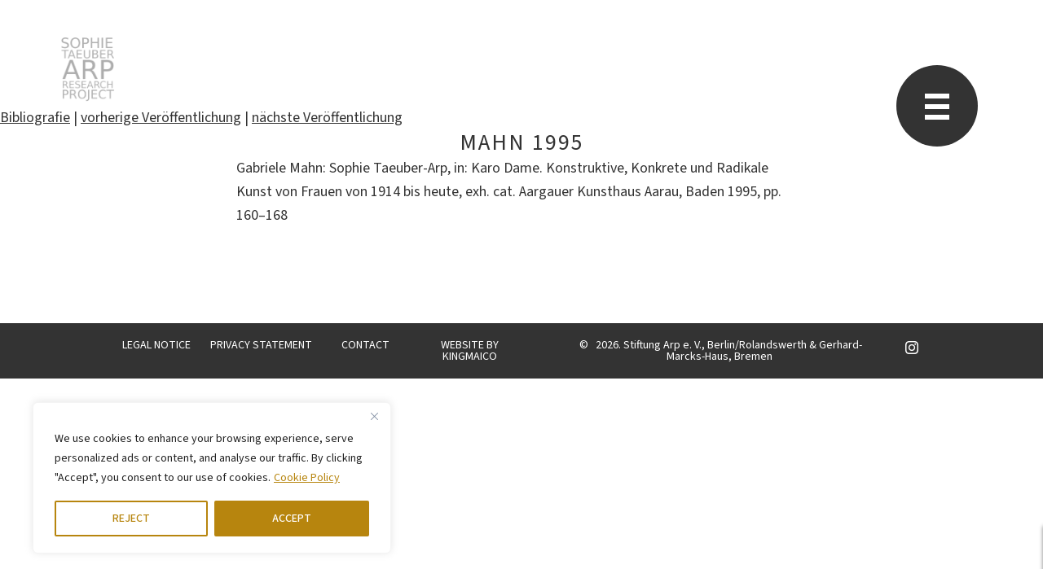

--- FILE ---
content_type: text/html; charset=utf-8
request_url: https://www.google.com/recaptcha/api2/anchor?ar=1&k=6Lcn6j8rAAAAAEfxIHYiGT_zNXtCQKlQhecaJRZ9&co=aHR0cHM6Ly9zb3BoaWV0YWV1YmVyYXJwLm9yZzo0NDM.&hl=en&v=N67nZn4AqZkNcbeMu4prBgzg&size=invisible&anchor-ms=20000&execute-ms=30000&cb=80rrv9d55nli
body_size: 49847
content:
<!DOCTYPE HTML><html dir="ltr" lang="en"><head><meta http-equiv="Content-Type" content="text/html; charset=UTF-8">
<meta http-equiv="X-UA-Compatible" content="IE=edge">
<title>reCAPTCHA</title>
<style type="text/css">
/* cyrillic-ext */
@font-face {
  font-family: 'Roboto';
  font-style: normal;
  font-weight: 400;
  font-stretch: 100%;
  src: url(//fonts.gstatic.com/s/roboto/v48/KFO7CnqEu92Fr1ME7kSn66aGLdTylUAMa3GUBHMdazTgWw.woff2) format('woff2');
  unicode-range: U+0460-052F, U+1C80-1C8A, U+20B4, U+2DE0-2DFF, U+A640-A69F, U+FE2E-FE2F;
}
/* cyrillic */
@font-face {
  font-family: 'Roboto';
  font-style: normal;
  font-weight: 400;
  font-stretch: 100%;
  src: url(//fonts.gstatic.com/s/roboto/v48/KFO7CnqEu92Fr1ME7kSn66aGLdTylUAMa3iUBHMdazTgWw.woff2) format('woff2');
  unicode-range: U+0301, U+0400-045F, U+0490-0491, U+04B0-04B1, U+2116;
}
/* greek-ext */
@font-face {
  font-family: 'Roboto';
  font-style: normal;
  font-weight: 400;
  font-stretch: 100%;
  src: url(//fonts.gstatic.com/s/roboto/v48/KFO7CnqEu92Fr1ME7kSn66aGLdTylUAMa3CUBHMdazTgWw.woff2) format('woff2');
  unicode-range: U+1F00-1FFF;
}
/* greek */
@font-face {
  font-family: 'Roboto';
  font-style: normal;
  font-weight: 400;
  font-stretch: 100%;
  src: url(//fonts.gstatic.com/s/roboto/v48/KFO7CnqEu92Fr1ME7kSn66aGLdTylUAMa3-UBHMdazTgWw.woff2) format('woff2');
  unicode-range: U+0370-0377, U+037A-037F, U+0384-038A, U+038C, U+038E-03A1, U+03A3-03FF;
}
/* math */
@font-face {
  font-family: 'Roboto';
  font-style: normal;
  font-weight: 400;
  font-stretch: 100%;
  src: url(//fonts.gstatic.com/s/roboto/v48/KFO7CnqEu92Fr1ME7kSn66aGLdTylUAMawCUBHMdazTgWw.woff2) format('woff2');
  unicode-range: U+0302-0303, U+0305, U+0307-0308, U+0310, U+0312, U+0315, U+031A, U+0326-0327, U+032C, U+032F-0330, U+0332-0333, U+0338, U+033A, U+0346, U+034D, U+0391-03A1, U+03A3-03A9, U+03B1-03C9, U+03D1, U+03D5-03D6, U+03F0-03F1, U+03F4-03F5, U+2016-2017, U+2034-2038, U+203C, U+2040, U+2043, U+2047, U+2050, U+2057, U+205F, U+2070-2071, U+2074-208E, U+2090-209C, U+20D0-20DC, U+20E1, U+20E5-20EF, U+2100-2112, U+2114-2115, U+2117-2121, U+2123-214F, U+2190, U+2192, U+2194-21AE, U+21B0-21E5, U+21F1-21F2, U+21F4-2211, U+2213-2214, U+2216-22FF, U+2308-230B, U+2310, U+2319, U+231C-2321, U+2336-237A, U+237C, U+2395, U+239B-23B7, U+23D0, U+23DC-23E1, U+2474-2475, U+25AF, U+25B3, U+25B7, U+25BD, U+25C1, U+25CA, U+25CC, U+25FB, U+266D-266F, U+27C0-27FF, U+2900-2AFF, U+2B0E-2B11, U+2B30-2B4C, U+2BFE, U+3030, U+FF5B, U+FF5D, U+1D400-1D7FF, U+1EE00-1EEFF;
}
/* symbols */
@font-face {
  font-family: 'Roboto';
  font-style: normal;
  font-weight: 400;
  font-stretch: 100%;
  src: url(//fonts.gstatic.com/s/roboto/v48/KFO7CnqEu92Fr1ME7kSn66aGLdTylUAMaxKUBHMdazTgWw.woff2) format('woff2');
  unicode-range: U+0001-000C, U+000E-001F, U+007F-009F, U+20DD-20E0, U+20E2-20E4, U+2150-218F, U+2190, U+2192, U+2194-2199, U+21AF, U+21E6-21F0, U+21F3, U+2218-2219, U+2299, U+22C4-22C6, U+2300-243F, U+2440-244A, U+2460-24FF, U+25A0-27BF, U+2800-28FF, U+2921-2922, U+2981, U+29BF, U+29EB, U+2B00-2BFF, U+4DC0-4DFF, U+FFF9-FFFB, U+10140-1018E, U+10190-1019C, U+101A0, U+101D0-101FD, U+102E0-102FB, U+10E60-10E7E, U+1D2C0-1D2D3, U+1D2E0-1D37F, U+1F000-1F0FF, U+1F100-1F1AD, U+1F1E6-1F1FF, U+1F30D-1F30F, U+1F315, U+1F31C, U+1F31E, U+1F320-1F32C, U+1F336, U+1F378, U+1F37D, U+1F382, U+1F393-1F39F, U+1F3A7-1F3A8, U+1F3AC-1F3AF, U+1F3C2, U+1F3C4-1F3C6, U+1F3CA-1F3CE, U+1F3D4-1F3E0, U+1F3ED, U+1F3F1-1F3F3, U+1F3F5-1F3F7, U+1F408, U+1F415, U+1F41F, U+1F426, U+1F43F, U+1F441-1F442, U+1F444, U+1F446-1F449, U+1F44C-1F44E, U+1F453, U+1F46A, U+1F47D, U+1F4A3, U+1F4B0, U+1F4B3, U+1F4B9, U+1F4BB, U+1F4BF, U+1F4C8-1F4CB, U+1F4D6, U+1F4DA, U+1F4DF, U+1F4E3-1F4E6, U+1F4EA-1F4ED, U+1F4F7, U+1F4F9-1F4FB, U+1F4FD-1F4FE, U+1F503, U+1F507-1F50B, U+1F50D, U+1F512-1F513, U+1F53E-1F54A, U+1F54F-1F5FA, U+1F610, U+1F650-1F67F, U+1F687, U+1F68D, U+1F691, U+1F694, U+1F698, U+1F6AD, U+1F6B2, U+1F6B9-1F6BA, U+1F6BC, U+1F6C6-1F6CF, U+1F6D3-1F6D7, U+1F6E0-1F6EA, U+1F6F0-1F6F3, U+1F6F7-1F6FC, U+1F700-1F7FF, U+1F800-1F80B, U+1F810-1F847, U+1F850-1F859, U+1F860-1F887, U+1F890-1F8AD, U+1F8B0-1F8BB, U+1F8C0-1F8C1, U+1F900-1F90B, U+1F93B, U+1F946, U+1F984, U+1F996, U+1F9E9, U+1FA00-1FA6F, U+1FA70-1FA7C, U+1FA80-1FA89, U+1FA8F-1FAC6, U+1FACE-1FADC, U+1FADF-1FAE9, U+1FAF0-1FAF8, U+1FB00-1FBFF;
}
/* vietnamese */
@font-face {
  font-family: 'Roboto';
  font-style: normal;
  font-weight: 400;
  font-stretch: 100%;
  src: url(//fonts.gstatic.com/s/roboto/v48/KFO7CnqEu92Fr1ME7kSn66aGLdTylUAMa3OUBHMdazTgWw.woff2) format('woff2');
  unicode-range: U+0102-0103, U+0110-0111, U+0128-0129, U+0168-0169, U+01A0-01A1, U+01AF-01B0, U+0300-0301, U+0303-0304, U+0308-0309, U+0323, U+0329, U+1EA0-1EF9, U+20AB;
}
/* latin-ext */
@font-face {
  font-family: 'Roboto';
  font-style: normal;
  font-weight: 400;
  font-stretch: 100%;
  src: url(//fonts.gstatic.com/s/roboto/v48/KFO7CnqEu92Fr1ME7kSn66aGLdTylUAMa3KUBHMdazTgWw.woff2) format('woff2');
  unicode-range: U+0100-02BA, U+02BD-02C5, U+02C7-02CC, U+02CE-02D7, U+02DD-02FF, U+0304, U+0308, U+0329, U+1D00-1DBF, U+1E00-1E9F, U+1EF2-1EFF, U+2020, U+20A0-20AB, U+20AD-20C0, U+2113, U+2C60-2C7F, U+A720-A7FF;
}
/* latin */
@font-face {
  font-family: 'Roboto';
  font-style: normal;
  font-weight: 400;
  font-stretch: 100%;
  src: url(//fonts.gstatic.com/s/roboto/v48/KFO7CnqEu92Fr1ME7kSn66aGLdTylUAMa3yUBHMdazQ.woff2) format('woff2');
  unicode-range: U+0000-00FF, U+0131, U+0152-0153, U+02BB-02BC, U+02C6, U+02DA, U+02DC, U+0304, U+0308, U+0329, U+2000-206F, U+20AC, U+2122, U+2191, U+2193, U+2212, U+2215, U+FEFF, U+FFFD;
}
/* cyrillic-ext */
@font-face {
  font-family: 'Roboto';
  font-style: normal;
  font-weight: 500;
  font-stretch: 100%;
  src: url(//fonts.gstatic.com/s/roboto/v48/KFO7CnqEu92Fr1ME7kSn66aGLdTylUAMa3GUBHMdazTgWw.woff2) format('woff2');
  unicode-range: U+0460-052F, U+1C80-1C8A, U+20B4, U+2DE0-2DFF, U+A640-A69F, U+FE2E-FE2F;
}
/* cyrillic */
@font-face {
  font-family: 'Roboto';
  font-style: normal;
  font-weight: 500;
  font-stretch: 100%;
  src: url(//fonts.gstatic.com/s/roboto/v48/KFO7CnqEu92Fr1ME7kSn66aGLdTylUAMa3iUBHMdazTgWw.woff2) format('woff2');
  unicode-range: U+0301, U+0400-045F, U+0490-0491, U+04B0-04B1, U+2116;
}
/* greek-ext */
@font-face {
  font-family: 'Roboto';
  font-style: normal;
  font-weight: 500;
  font-stretch: 100%;
  src: url(//fonts.gstatic.com/s/roboto/v48/KFO7CnqEu92Fr1ME7kSn66aGLdTylUAMa3CUBHMdazTgWw.woff2) format('woff2');
  unicode-range: U+1F00-1FFF;
}
/* greek */
@font-face {
  font-family: 'Roboto';
  font-style: normal;
  font-weight: 500;
  font-stretch: 100%;
  src: url(//fonts.gstatic.com/s/roboto/v48/KFO7CnqEu92Fr1ME7kSn66aGLdTylUAMa3-UBHMdazTgWw.woff2) format('woff2');
  unicode-range: U+0370-0377, U+037A-037F, U+0384-038A, U+038C, U+038E-03A1, U+03A3-03FF;
}
/* math */
@font-face {
  font-family: 'Roboto';
  font-style: normal;
  font-weight: 500;
  font-stretch: 100%;
  src: url(//fonts.gstatic.com/s/roboto/v48/KFO7CnqEu92Fr1ME7kSn66aGLdTylUAMawCUBHMdazTgWw.woff2) format('woff2');
  unicode-range: U+0302-0303, U+0305, U+0307-0308, U+0310, U+0312, U+0315, U+031A, U+0326-0327, U+032C, U+032F-0330, U+0332-0333, U+0338, U+033A, U+0346, U+034D, U+0391-03A1, U+03A3-03A9, U+03B1-03C9, U+03D1, U+03D5-03D6, U+03F0-03F1, U+03F4-03F5, U+2016-2017, U+2034-2038, U+203C, U+2040, U+2043, U+2047, U+2050, U+2057, U+205F, U+2070-2071, U+2074-208E, U+2090-209C, U+20D0-20DC, U+20E1, U+20E5-20EF, U+2100-2112, U+2114-2115, U+2117-2121, U+2123-214F, U+2190, U+2192, U+2194-21AE, U+21B0-21E5, U+21F1-21F2, U+21F4-2211, U+2213-2214, U+2216-22FF, U+2308-230B, U+2310, U+2319, U+231C-2321, U+2336-237A, U+237C, U+2395, U+239B-23B7, U+23D0, U+23DC-23E1, U+2474-2475, U+25AF, U+25B3, U+25B7, U+25BD, U+25C1, U+25CA, U+25CC, U+25FB, U+266D-266F, U+27C0-27FF, U+2900-2AFF, U+2B0E-2B11, U+2B30-2B4C, U+2BFE, U+3030, U+FF5B, U+FF5D, U+1D400-1D7FF, U+1EE00-1EEFF;
}
/* symbols */
@font-face {
  font-family: 'Roboto';
  font-style: normal;
  font-weight: 500;
  font-stretch: 100%;
  src: url(//fonts.gstatic.com/s/roboto/v48/KFO7CnqEu92Fr1ME7kSn66aGLdTylUAMaxKUBHMdazTgWw.woff2) format('woff2');
  unicode-range: U+0001-000C, U+000E-001F, U+007F-009F, U+20DD-20E0, U+20E2-20E4, U+2150-218F, U+2190, U+2192, U+2194-2199, U+21AF, U+21E6-21F0, U+21F3, U+2218-2219, U+2299, U+22C4-22C6, U+2300-243F, U+2440-244A, U+2460-24FF, U+25A0-27BF, U+2800-28FF, U+2921-2922, U+2981, U+29BF, U+29EB, U+2B00-2BFF, U+4DC0-4DFF, U+FFF9-FFFB, U+10140-1018E, U+10190-1019C, U+101A0, U+101D0-101FD, U+102E0-102FB, U+10E60-10E7E, U+1D2C0-1D2D3, U+1D2E0-1D37F, U+1F000-1F0FF, U+1F100-1F1AD, U+1F1E6-1F1FF, U+1F30D-1F30F, U+1F315, U+1F31C, U+1F31E, U+1F320-1F32C, U+1F336, U+1F378, U+1F37D, U+1F382, U+1F393-1F39F, U+1F3A7-1F3A8, U+1F3AC-1F3AF, U+1F3C2, U+1F3C4-1F3C6, U+1F3CA-1F3CE, U+1F3D4-1F3E0, U+1F3ED, U+1F3F1-1F3F3, U+1F3F5-1F3F7, U+1F408, U+1F415, U+1F41F, U+1F426, U+1F43F, U+1F441-1F442, U+1F444, U+1F446-1F449, U+1F44C-1F44E, U+1F453, U+1F46A, U+1F47D, U+1F4A3, U+1F4B0, U+1F4B3, U+1F4B9, U+1F4BB, U+1F4BF, U+1F4C8-1F4CB, U+1F4D6, U+1F4DA, U+1F4DF, U+1F4E3-1F4E6, U+1F4EA-1F4ED, U+1F4F7, U+1F4F9-1F4FB, U+1F4FD-1F4FE, U+1F503, U+1F507-1F50B, U+1F50D, U+1F512-1F513, U+1F53E-1F54A, U+1F54F-1F5FA, U+1F610, U+1F650-1F67F, U+1F687, U+1F68D, U+1F691, U+1F694, U+1F698, U+1F6AD, U+1F6B2, U+1F6B9-1F6BA, U+1F6BC, U+1F6C6-1F6CF, U+1F6D3-1F6D7, U+1F6E0-1F6EA, U+1F6F0-1F6F3, U+1F6F7-1F6FC, U+1F700-1F7FF, U+1F800-1F80B, U+1F810-1F847, U+1F850-1F859, U+1F860-1F887, U+1F890-1F8AD, U+1F8B0-1F8BB, U+1F8C0-1F8C1, U+1F900-1F90B, U+1F93B, U+1F946, U+1F984, U+1F996, U+1F9E9, U+1FA00-1FA6F, U+1FA70-1FA7C, U+1FA80-1FA89, U+1FA8F-1FAC6, U+1FACE-1FADC, U+1FADF-1FAE9, U+1FAF0-1FAF8, U+1FB00-1FBFF;
}
/* vietnamese */
@font-face {
  font-family: 'Roboto';
  font-style: normal;
  font-weight: 500;
  font-stretch: 100%;
  src: url(//fonts.gstatic.com/s/roboto/v48/KFO7CnqEu92Fr1ME7kSn66aGLdTylUAMa3OUBHMdazTgWw.woff2) format('woff2');
  unicode-range: U+0102-0103, U+0110-0111, U+0128-0129, U+0168-0169, U+01A0-01A1, U+01AF-01B0, U+0300-0301, U+0303-0304, U+0308-0309, U+0323, U+0329, U+1EA0-1EF9, U+20AB;
}
/* latin-ext */
@font-face {
  font-family: 'Roboto';
  font-style: normal;
  font-weight: 500;
  font-stretch: 100%;
  src: url(//fonts.gstatic.com/s/roboto/v48/KFO7CnqEu92Fr1ME7kSn66aGLdTylUAMa3KUBHMdazTgWw.woff2) format('woff2');
  unicode-range: U+0100-02BA, U+02BD-02C5, U+02C7-02CC, U+02CE-02D7, U+02DD-02FF, U+0304, U+0308, U+0329, U+1D00-1DBF, U+1E00-1E9F, U+1EF2-1EFF, U+2020, U+20A0-20AB, U+20AD-20C0, U+2113, U+2C60-2C7F, U+A720-A7FF;
}
/* latin */
@font-face {
  font-family: 'Roboto';
  font-style: normal;
  font-weight: 500;
  font-stretch: 100%;
  src: url(//fonts.gstatic.com/s/roboto/v48/KFO7CnqEu92Fr1ME7kSn66aGLdTylUAMa3yUBHMdazQ.woff2) format('woff2');
  unicode-range: U+0000-00FF, U+0131, U+0152-0153, U+02BB-02BC, U+02C6, U+02DA, U+02DC, U+0304, U+0308, U+0329, U+2000-206F, U+20AC, U+2122, U+2191, U+2193, U+2212, U+2215, U+FEFF, U+FFFD;
}
/* cyrillic-ext */
@font-face {
  font-family: 'Roboto';
  font-style: normal;
  font-weight: 900;
  font-stretch: 100%;
  src: url(//fonts.gstatic.com/s/roboto/v48/KFO7CnqEu92Fr1ME7kSn66aGLdTylUAMa3GUBHMdazTgWw.woff2) format('woff2');
  unicode-range: U+0460-052F, U+1C80-1C8A, U+20B4, U+2DE0-2DFF, U+A640-A69F, U+FE2E-FE2F;
}
/* cyrillic */
@font-face {
  font-family: 'Roboto';
  font-style: normal;
  font-weight: 900;
  font-stretch: 100%;
  src: url(//fonts.gstatic.com/s/roboto/v48/KFO7CnqEu92Fr1ME7kSn66aGLdTylUAMa3iUBHMdazTgWw.woff2) format('woff2');
  unicode-range: U+0301, U+0400-045F, U+0490-0491, U+04B0-04B1, U+2116;
}
/* greek-ext */
@font-face {
  font-family: 'Roboto';
  font-style: normal;
  font-weight: 900;
  font-stretch: 100%;
  src: url(//fonts.gstatic.com/s/roboto/v48/KFO7CnqEu92Fr1ME7kSn66aGLdTylUAMa3CUBHMdazTgWw.woff2) format('woff2');
  unicode-range: U+1F00-1FFF;
}
/* greek */
@font-face {
  font-family: 'Roboto';
  font-style: normal;
  font-weight: 900;
  font-stretch: 100%;
  src: url(//fonts.gstatic.com/s/roboto/v48/KFO7CnqEu92Fr1ME7kSn66aGLdTylUAMa3-UBHMdazTgWw.woff2) format('woff2');
  unicode-range: U+0370-0377, U+037A-037F, U+0384-038A, U+038C, U+038E-03A1, U+03A3-03FF;
}
/* math */
@font-face {
  font-family: 'Roboto';
  font-style: normal;
  font-weight: 900;
  font-stretch: 100%;
  src: url(//fonts.gstatic.com/s/roboto/v48/KFO7CnqEu92Fr1ME7kSn66aGLdTylUAMawCUBHMdazTgWw.woff2) format('woff2');
  unicode-range: U+0302-0303, U+0305, U+0307-0308, U+0310, U+0312, U+0315, U+031A, U+0326-0327, U+032C, U+032F-0330, U+0332-0333, U+0338, U+033A, U+0346, U+034D, U+0391-03A1, U+03A3-03A9, U+03B1-03C9, U+03D1, U+03D5-03D6, U+03F0-03F1, U+03F4-03F5, U+2016-2017, U+2034-2038, U+203C, U+2040, U+2043, U+2047, U+2050, U+2057, U+205F, U+2070-2071, U+2074-208E, U+2090-209C, U+20D0-20DC, U+20E1, U+20E5-20EF, U+2100-2112, U+2114-2115, U+2117-2121, U+2123-214F, U+2190, U+2192, U+2194-21AE, U+21B0-21E5, U+21F1-21F2, U+21F4-2211, U+2213-2214, U+2216-22FF, U+2308-230B, U+2310, U+2319, U+231C-2321, U+2336-237A, U+237C, U+2395, U+239B-23B7, U+23D0, U+23DC-23E1, U+2474-2475, U+25AF, U+25B3, U+25B7, U+25BD, U+25C1, U+25CA, U+25CC, U+25FB, U+266D-266F, U+27C0-27FF, U+2900-2AFF, U+2B0E-2B11, U+2B30-2B4C, U+2BFE, U+3030, U+FF5B, U+FF5D, U+1D400-1D7FF, U+1EE00-1EEFF;
}
/* symbols */
@font-face {
  font-family: 'Roboto';
  font-style: normal;
  font-weight: 900;
  font-stretch: 100%;
  src: url(//fonts.gstatic.com/s/roboto/v48/KFO7CnqEu92Fr1ME7kSn66aGLdTylUAMaxKUBHMdazTgWw.woff2) format('woff2');
  unicode-range: U+0001-000C, U+000E-001F, U+007F-009F, U+20DD-20E0, U+20E2-20E4, U+2150-218F, U+2190, U+2192, U+2194-2199, U+21AF, U+21E6-21F0, U+21F3, U+2218-2219, U+2299, U+22C4-22C6, U+2300-243F, U+2440-244A, U+2460-24FF, U+25A0-27BF, U+2800-28FF, U+2921-2922, U+2981, U+29BF, U+29EB, U+2B00-2BFF, U+4DC0-4DFF, U+FFF9-FFFB, U+10140-1018E, U+10190-1019C, U+101A0, U+101D0-101FD, U+102E0-102FB, U+10E60-10E7E, U+1D2C0-1D2D3, U+1D2E0-1D37F, U+1F000-1F0FF, U+1F100-1F1AD, U+1F1E6-1F1FF, U+1F30D-1F30F, U+1F315, U+1F31C, U+1F31E, U+1F320-1F32C, U+1F336, U+1F378, U+1F37D, U+1F382, U+1F393-1F39F, U+1F3A7-1F3A8, U+1F3AC-1F3AF, U+1F3C2, U+1F3C4-1F3C6, U+1F3CA-1F3CE, U+1F3D4-1F3E0, U+1F3ED, U+1F3F1-1F3F3, U+1F3F5-1F3F7, U+1F408, U+1F415, U+1F41F, U+1F426, U+1F43F, U+1F441-1F442, U+1F444, U+1F446-1F449, U+1F44C-1F44E, U+1F453, U+1F46A, U+1F47D, U+1F4A3, U+1F4B0, U+1F4B3, U+1F4B9, U+1F4BB, U+1F4BF, U+1F4C8-1F4CB, U+1F4D6, U+1F4DA, U+1F4DF, U+1F4E3-1F4E6, U+1F4EA-1F4ED, U+1F4F7, U+1F4F9-1F4FB, U+1F4FD-1F4FE, U+1F503, U+1F507-1F50B, U+1F50D, U+1F512-1F513, U+1F53E-1F54A, U+1F54F-1F5FA, U+1F610, U+1F650-1F67F, U+1F687, U+1F68D, U+1F691, U+1F694, U+1F698, U+1F6AD, U+1F6B2, U+1F6B9-1F6BA, U+1F6BC, U+1F6C6-1F6CF, U+1F6D3-1F6D7, U+1F6E0-1F6EA, U+1F6F0-1F6F3, U+1F6F7-1F6FC, U+1F700-1F7FF, U+1F800-1F80B, U+1F810-1F847, U+1F850-1F859, U+1F860-1F887, U+1F890-1F8AD, U+1F8B0-1F8BB, U+1F8C0-1F8C1, U+1F900-1F90B, U+1F93B, U+1F946, U+1F984, U+1F996, U+1F9E9, U+1FA00-1FA6F, U+1FA70-1FA7C, U+1FA80-1FA89, U+1FA8F-1FAC6, U+1FACE-1FADC, U+1FADF-1FAE9, U+1FAF0-1FAF8, U+1FB00-1FBFF;
}
/* vietnamese */
@font-face {
  font-family: 'Roboto';
  font-style: normal;
  font-weight: 900;
  font-stretch: 100%;
  src: url(//fonts.gstatic.com/s/roboto/v48/KFO7CnqEu92Fr1ME7kSn66aGLdTylUAMa3OUBHMdazTgWw.woff2) format('woff2');
  unicode-range: U+0102-0103, U+0110-0111, U+0128-0129, U+0168-0169, U+01A0-01A1, U+01AF-01B0, U+0300-0301, U+0303-0304, U+0308-0309, U+0323, U+0329, U+1EA0-1EF9, U+20AB;
}
/* latin-ext */
@font-face {
  font-family: 'Roboto';
  font-style: normal;
  font-weight: 900;
  font-stretch: 100%;
  src: url(//fonts.gstatic.com/s/roboto/v48/KFO7CnqEu92Fr1ME7kSn66aGLdTylUAMa3KUBHMdazTgWw.woff2) format('woff2');
  unicode-range: U+0100-02BA, U+02BD-02C5, U+02C7-02CC, U+02CE-02D7, U+02DD-02FF, U+0304, U+0308, U+0329, U+1D00-1DBF, U+1E00-1E9F, U+1EF2-1EFF, U+2020, U+20A0-20AB, U+20AD-20C0, U+2113, U+2C60-2C7F, U+A720-A7FF;
}
/* latin */
@font-face {
  font-family: 'Roboto';
  font-style: normal;
  font-weight: 900;
  font-stretch: 100%;
  src: url(//fonts.gstatic.com/s/roboto/v48/KFO7CnqEu92Fr1ME7kSn66aGLdTylUAMa3yUBHMdazQ.woff2) format('woff2');
  unicode-range: U+0000-00FF, U+0131, U+0152-0153, U+02BB-02BC, U+02C6, U+02DA, U+02DC, U+0304, U+0308, U+0329, U+2000-206F, U+20AC, U+2122, U+2191, U+2193, U+2212, U+2215, U+FEFF, U+FFFD;
}

</style>
<link rel="stylesheet" type="text/css" href="https://www.gstatic.com/recaptcha/releases/N67nZn4AqZkNcbeMu4prBgzg/styles__ltr.css">
<script nonce="NQPUQTUorquOwaW7U1gs0Q" type="text/javascript">window['__recaptcha_api'] = 'https://www.google.com/recaptcha/api2/';</script>
<script type="text/javascript" src="https://www.gstatic.com/recaptcha/releases/N67nZn4AqZkNcbeMu4prBgzg/recaptcha__en.js" nonce="NQPUQTUorquOwaW7U1gs0Q">
      
    </script></head>
<body><div id="rc-anchor-alert" class="rc-anchor-alert"></div>
<input type="hidden" id="recaptcha-token" value="[base64]">
<script type="text/javascript" nonce="NQPUQTUorquOwaW7U1gs0Q">
      recaptcha.anchor.Main.init("[\x22ainput\x22,[\x22bgdata\x22,\x22\x22,\[base64]/[base64]/[base64]/[base64]/[base64]/UltsKytdPUU6KEU8MjA0OD9SW2wrK109RT4+NnwxOTI6KChFJjY0NTEyKT09NTUyOTYmJk0rMTxjLmxlbmd0aCYmKGMuY2hhckNvZGVBdChNKzEpJjY0NTEyKT09NTYzMjA/[base64]/[base64]/[base64]/[base64]/[base64]/[base64]/[base64]\x22,\[base64]\\u003d\x22,\x22w4pPdMKvwrFJTsK4c1Jhw6A9wpPCt8OSwqJawp4+w6sdZHrCt8KEworCk8O8wqo/KMODw4LDjHwZwq/DpsOmworDoEgaB8KMwooCKBVJBcOQw5HDjsKGwr9QViJWw6EFw4XClhHCnRFzRcOzw6PCgDLCjsKbQMOkfcO9wqtMwq5vJi8ew5DCvFHCrMOQD8O/[base64]/CgXokBcOIKH/CkVAYw6jDuwjCjWctQsO6w7ESw7/[base64]/BRvCvcKSc3/Dqh/[base64]/w44aw7hOw4wgBMK0w71Uw7dvBAzDnw7Cu8Kfw6s9w44Fw5PCn8KvGcKVTwrDiMOmBsO7LnTCisKoNSTDplp7WQPDtgrDtUkOecOxCcK2woPDhsKka8KEwp4rw6U9THEcwrM/[base64]/Dh8KKbHF/[base64]/VcKyFx50w6A5UsO5ICYweEFrwp3CiMKkwr3ChWYAdsK0wpBhBxHDixAbccOAcMObwopmwoJRw4RcwpDDnMK5M8Off8KRwpXDu2zDtmE4wpbDu8KgGcOhFcOcCsOlEsO6NsOaGcOCO3MBUcOZJVhyGHJswqR8acKGw7LCtcOiw4HCrmTDuG/DksOpXsObaFNrw5Q+MytnMsKHw74JQMOpw5fCs8K8HVg5BsKtwrfCp0RuwoXCn1rCoiwnw6RIFSc4w7rDtGVyT1HCrHZPwrXCrnvCs0ZQw5BWMsKKw4zCoQLCkMKyw6gpw6/CsWZJw5NCf8OWI8KPWsKOBUDDsjMBVEgoQsOBKBhpw67CjljCgcKzw4fCu8KfZSYlw5ECw49ofFopw5XDnzrCgsKfLxTCmmzCiWPCtsKyExMFNWk7wqPCtMO1KMKVwqDCkcKkDcKdfsOYaxnCscOBFETCoMOTOxhxwq8gTjU9wohVwpYCPcO/wosyw4fClcOQwocKE0zCiAxsDnbCplvDpMK6w4fDnsOODcK+wrTDrAtKw5xLG8Kvw4lrcU7Cu8Kce8O6wrY7wqNjW2sgaMOTw6/Du8O0ZsKRJcORw6/ClhQEw73ClMKCF8KrLy7Du2UkwqbDmcKSwo7DrcKMw4pOLsOXw641MMKaF3Yhwo3DhAMVaFkKOT3Dq2rDsjJ7VgHCnMOCw792UMK9Dg5pw6ROZMOMwoRUw7/Cvg02dcOTwplRb8KXwo8tfkl8w60/woQ3wpbDm8KKw57DvUlSw7Jdw4TDvgsdXcO1wqlVZMKZF2TCkjLDpmwGWsKqZ0TCtydGOcKxHcKtw43CjxrDjkArwpQiwqx7w4hBw57DisOGw4HDlcKTczHDoQwQf3dXJDwJwrxQwq8Xwrtgw5ZwHgjCkA7Cv8KBwqElw49Xw6XCvmAxw6bCpQfDhcK8w7nCkn/DjyjChcOyMARBAMOpw5pVwqfCk8OGwr0Lw7xmw4EnbsO/[base64]/w6HDlcOtwrsiw5xzZEBtXRkRwoVHwq/Cg0M2e8KLw7zCizwpCQjDqAB6IsKuMMOzXzvDq8OYwr40CcKLODNzw4g8wpXDs8OFBR/DrxfDmcKBOXUPw5jCocKHw4jCjcOOwrTCrjsSwrnChhbChcOKR35/ZnoTwqLCocOCw7DCqcKkw6Mkdw5dVhsLwpnDinLDqEvClsOHw5XDmsKtRHfDmVvDhsOKw4rDk8K3wp45IwbChggwET/[base64]/w7plBcOoXsOrXGXClsOTPMKfwqEBEk4pW8KUw5NGwqV0XMKdN8O6w7DCnQrCvMKyDMO6cHDDrsOuOcKTNsOGwpJ8wrrCpsOncRwIbsOsaTIfw6Ntw5Vzew0Ba8OSTxtyesORPC3DtmjCpcKRw5hRw7TCpsK9w5XCs8KsWChww7UZUsO0GR/DhsOYwqBWIhs7wojCuznCsSksdcOgwrhRwrlRecKiQ8O4wqbDl1UsViZeDHPDml3Cv2nCnsOAw5nDvsKaB8KRPFNJwobDlSU1OsKnw6jChlQTK13DoDN8wrsvEsKeLAnDt8O7I8K/[base64]/wqfDoHXDq8KYw5zDkcOlwrvDrWdBCA1/[base64]/DjDpdw6LCtXVBwrjDj0hdSHx+SsK+w6ZXMsObPMO1SsOgAMOYZFYqw45KMArDj8OFw77DgSTClVMXwrh5F8O5PMK2w7vDuHFnQ8Ocw5zCkCR3wpvCo8K0wqFIw6nCrsKaLh3DjsOUYV8nw7HCsMKJw49iwo40w6vCkSMiwqjDtmZSw7/ClsOgPcK4wqAlR8K/wq1Gw5Mxw4DDmMKmw4dwB8Ocw4XCgsKBw7BZwpDCjsOPw6bDuXnDjz0gMzjDpFtueXRGPcOiYMOFw7o/wpp/w6DDuT4ow4owwpjDpyLCg8KSw6XDksOFVcK0wrtWwqQ4KnFkHcOmw4UQw5bDqMOMwrDCilTDgcO6EBkVcsKbNDZDWBIaDQfDlhcNw7rCi0YuDMKmP8O+w6/CvlnCtE0Cwqk+EsKwGRItwrhUHgXDp8KXw5Q0wpwGcAfCqFwGLMKPwok/[base64]/HHjDnsOiwqo2w79Mwq3DuhrDm8KUwrViw6bCjBnCv8KfHEcbDEXDqcOTbyoXw4/DggLDgMODw71PIF8hwrY2KsK9YcO9w4EKwpsYBMK8w4/CksOjNcKUw6JENznCqF5jBMKBUkLCnWIOw4PCu2oywqZWJ8K4OXXCnWDCt8ONRFHDnVgqw6cJUcK8KMOuQER8EUvCtXLCusKbbWrCil/Di2FDb8KIw5Ycw4HCs8K/V2hHXXBVM8Ohw57CssOnwrvDrxBEw4NwSVHCscOLElDDgsKywr05P8KgwpTChzAjUcKBFlfDkArCkcKZcChuwqp7aFPCqV4gwrnDsg3Ch0oAw7xyw4bDsWUvOMOgGcKdw5ArwqA8wpMyw5/Dt8OUwqjCghTDg8O0EQ3Ds8KRMMKZRBDDig1+w4hdB8K+wr3CrsOHw484wptGw49MZm7DqWjCr1cuw5TDn8OlNcO5OnczwpQGwpPCosKywqLCosKbw6TCkcKSwphow6wSEywjwr4sNMOBwpfDmVRUMxMJbMKewrzDhsOBEULDqU/DjiZ5BsKpw4vDiMKgwr/CkEIQwqDCk8OMU8Obw7MAFivCtcOjcCUcw67CuSnCr2Fywq9gWnpHYDrDgUXDgcO7NQzDkMKLwr1Qb8OAwoDCgcOww5rCo8KkwrvCk1zCnl/DvMO/[base64]/DsMOrw4/DqMOcwoTCmQswworDrH9TVB7CqS3DvzoowqDDj8ORfMOJw7/DqsKZw5AxcXfClFnCncOtwqzChRUrwqU7fMOKw7/CsMKIw4LCjcKFDcOdBMKmw7zDiMO1w5PCqynCqAQcw7LCm0vCrlRcw5TCvkkDwrbDnWE3wq3Cp3DCvnPDucKTBcOsLcK9ccKXw4Q3wobDuG/CmMO2w5wrw4EEGCsywrNTMid2w4IawqtXwqMzw63DgMOZf8O4w5XDnMOZcsK7FmZ3YMOVAUTCqmzDhjjDnsKJLMOFTsOOwrEowrfCskLCk8Ktwr3DjcO7OV9IwqJiwoTCtMKHwqIhW156Q8OQVVPClcOAVw/DtcKvScOjZEHDhGk7c8KUw67CqgPDvcOqej0kwoUmwqcVwqA1IVQKw69Ww6XDjXN2VsOOIsK3woJDVWl9HW7CriYgwpLDmkXDncKpT0/DrsOIA8Kmw5HDgcODP8KPNsOvGCLCg8OlanFPw7oeAcOVFsKhw5nDqysMHWrDpyl+w4FswpsrdCsOCMOCXMKEwoQew48vw5NpSsKHwqt4w5ZsRMK3GMKcwpILw67CkcOGAiFFNTDCrMORwovDrsOGw6PDh8KSwpJOeHzDrMO9I8O9w6/CnHJDUsKPwpRFHT/Dq8O0wp/DgAzDh8KCCxvDkgrDskpqYMOKHyLDl8Obw60swoHDjUEKLG0/[base64]/DkAHCmcO7w7vCrmMLwo17wpTCr8OdLcK/[base64]/CgcKpdsK9wrDCkHTDgMKRwrTDu0l/[base64]/Cv8Kwa8O7w6YGwrs/w6Ivwo/Cl8KawrDDvMK9bcKPMHlmDGpuDMKGw7kewqAqwoE0w6PClCQQPwB+csOYCsK7SAjDn8OpW2Uqwp/CpMKUw7DCkDfChmLCusOAw4jDpsKHw7JswpXDkcOwwonCgy9Ea8KywrDDu8O8w4UuZsKqw7jCpcOBw5V/[base64]/w47Ds8KsJMKGw6/CqsKJw70hw756FcOBC0/CrMKfasODw6DCnDXCg8OVw6AMFMOwSWnCqsKrMFZCOMOEw5/CrSXDq8OhHEYCwpnDr1HCscOwwoTDrcOzYy7DtsKjw7rCgEPCvkAgwr/DrMOtwoolw5YywpzDscK8wp7DkR3Dg8Kfwq3DlXNnwpxiw6I3w6HDlMKaZsK1w4AkLsO8T8K1XD3CqcK+wok1w5bCpTzCvjQQRDzCnRwHwr7DnRcnSw7CmDLCm8KTQcKNwrsPYjrDt8O4KXYLw4XCjcOXw6bCkcKUecK/wp9NOmPCj8OMSFsRw6jDgG7CksK4w5TDjXHDlXPCs8KeVUFOOsKUw4ouDknDr8KGwpokBlzCoMKydMKsLAQUOsOqaG0bKMO+cMKaIg1BNsOLwr/CrsKlGsO7NwI2wqXDrWUswofCqyzCgsODw7tpAgDCpsKhY8OcScOwaMOMHTJDwo5qw6XDsTXCmcKcEXTCmsKtwo/[base64]/Cg8OdAlc+w4t0YCJDAsKWwqzCoVEnM8Ocw67CqcKYwqvDsCbChcO/[base64]/Coh4IU8OUw4JHw67DtCbCvmfChwd2MFrDqBnDniELwo4cS27Dq8OFw5fDicKiw6ZlLsK9DsOyJcKAf8KDwpEQw6YfN8OMw7xcwonDn0YyHcKYAcO1GMK2KR7CkcKxcznCjcKuwpzCgQvCoVUMbcO2wpjCuR0ZfC5aworCl8OcwqcIw5Y0wpnCviRvw7vCkMOFwo4BR3/DpsK2fn1zOyTDvsKcw4oIw418F8KPCHXCg08+F8Klw6HDsVp4MHANw6jCjE9Bwoo0wp7CqWnDmms/GcKZcnrCisKrwrsfcCbDnhvDsTdWwpnDjMKXa8Ojw4dgw7jCqsK2GGgMCsORw7TCnsK7bcKRRxLDilcRPsKDw6/ClzJYwq8VwrkAanTDjcOBQyrDqkJgWcOCw4QmRhvCsHHDqMKbw4LDlDHCiMK2w5hiwqTDny9/[base64]/[base64]/B8K7aUbCh0XDkgsJwo91wp3DgHLCjijCgcOAeMObVD/DtMORHMKSbMOyND/Cn8OswovDnVhRMMOJGsK+w4zDvDHDk8OzwrXCoMKcAsKLw5HCucOww4nDnRAWMsKAXcODLCk+QsOCQgTDtRLDrcKKYMKxYsKxwrzCoMKfIzfCiMKAw63CnWAbwq7CkVYAE8OVXTAcwqPCrxLCosKJw5nCi8K5w7EIBMKYwqXChcK2PcOewo0Awp/DiMKowojCscKDMD1mwo5QSSnDuxrCiCvCrnrDrR3DhcOgGlY7wqnCh1rDo3ZzQTbCl8OANcOtwrLCs8K4HcO2w7PDoMKvw5lNalUdSlMpEioYw6LDucKAwp7DiWwdeg8owo3ClgZpUsOkCV9iSMOhGlA0TXDChsO7wqoqM3LDi3vDm3rDpMO0cMOFw5g/J8Ouw5PDvmLCqBvCmiPDvsKKD0Qwwr9GwoDCoQTDqDoEwodiKzcTSsKaMcOzwojCucOnXUXClMOrX8KGwoRVe8K3wqB3w7HDvUQTZsKtUyd7Y8KuwqZew5XCvQfCkHMjMXHDsMK8woY0wpzChEDDlsKXwrpXw5B7IzHDsw9UwpPCsMKrO8KAw4c2w69/e8KkeVEMw6TCkBjCrcOFw7t2TxkrIxjCl3nCrzUwwrLDm0LCqsOJT2rCgMKQTH/CnMKBDlFGw63DocO2wpHDisOSG3kzYsK8w4B0FFlnwrc/AcKee8Kkw4BNS8KjJBM5csOBFsKsw4XClsOfw4sAUsKwF0rChcOzDUXCicKmwoTDsULCmMO+cmYGGsK0w5jDmHUMw4fCkcOBVMOHwoZdGMKce0TCi8KXwpbCiA/CoxwMwr8KQFFewpfCmA94w6Jnw77Cp8KRw4jDssO4T3UEwoFzwpxUGcKvSmTCqy3Cii5uw7/[base64]/X8O3H8Otwq3DnMOvMBLDqXXDtTrCtCsRwoVlw5kxM8Oowo3CsFMZEgFvw7kwYwRRwoDDnx52w7Mlw5Apwrh2BcOkS1oKwrjDmG/[base64]/CviDDo8K+wrMiOcO1woZ2w6d4GlBZw7UIMsKFIDLDj8K5MMO4dMKaCcO6HsKtQwzCncK6NsOHw7o/[base64]/Du01tPsKMP8ODPzvDjkR/[base64]/DgcOTwpLDnQpyw6N4P8Ojw6rDgCrDtsOHIsO0w5gew6Iiw4ZGw5JcRlvDmUgBw5x3T8ORwoRUCsK1bsOnCDMBw7zDsBPCgX3ChUvDm0DCqGvCjGAXDz7DhG/[base64]/OWrCh8KUVcOzw69Rw7HDvwnCon01w5RJwpHChxPDgXtJNsOrDSrClsONLyHCph4gHMOYwpjDh8O+AMO1ImRzwrxQI8K7w4vCvsKtw7rCmMKeXh0kwpXCgzVTPcKTw47DhQwxGCTDlcK/wpwyw6vDuEVMLMKzwrvCrWDDgBBswqDDmMK8woLCgcOSwrh4OcODIVg1U8OHQGRIKEB7w6DDgx5JwoJjwoRPw6nDpQhWwpvCpSsPwppxwqNaWSzDr8KOwppow6V8FDNgw55Jw5vCg8KBOSgMIjTDkFTDksOSw6XClDspwpkDw7fDlG/CgcKLw5LChnVxw5diwp1YWcKKwpDDmDTDmnwyaV1hw6XCkDrDgAXDiBAzwo3CqirDt2ctw61lw4/DjATCssKCLsKMwrPDscOlw7MONiF5w79LJsKzwpLCjnHCuMKEw4E9wpfCoMK6w6fCiSZewo/Dpi5pIsOSOyhdwqLCjcOJwrrDjnNzdMO/YcO5w4xfFMOhFHdewrF+OsKdw6AKwoQ9w6vCg2gEw5nDvMKOw5HCmcOcCEAlB8OzNRzDgGzCnilcwrvCsMOtw7LCuRvCkcKIejDDmMOcw7jCrcKrQ1bCk3HCr3sjwonDscK/GMK5VcKlw5F/wpXCmMOrwoQow6PCi8Knw7HChxrDlVBWasOTwrAKAivCpMOMw4/Cn8OSw7HCtBPCpcKCw6jCpBXCuMKFw5HCvsOgw7RWKlh6EcOGwpQlwr5CLcOAJT0XY8KJDjXDlsKQd8OSw63Dhz/DuzlCeXVewqrDkS4HSFXCq8KVFRrDk8KHw7ksOn7CvCXCjsOgw55Iw4rDk8O4WQTDm8O+w7EjScKswovDuMKxEQ4gcFLDvHJKwrBQJMKkAMOJwr0ywqYBw6fDosOhC8Kqw5BGwqPCv8O8wpIGw6vCjV3DmcOvE3tfw7LCsFERdcK7Y8OQw5/CiMOtw6rCq3LCuMKAAkJ4w53Co0/[base64]/Co8KzbhnCt8K1NRhtB8KuMANgwrTDmsOCY1QLw5tTfyQaw5QvBQ7CgMK0wr8JCMO8w5vCisOCDQjCl8OSw5vDognDl8O6w508w4ktI3DDjsKUIMOIbj/CrsKJT2nCmsOiwoJOWgdowrAlF0IpfMO8w6VdwoTCq8OCw550UA3CsGMYwq1gw5QKw6wEw64Lw6nDuMO2w4ZQQMKNFHzDr8K3wr13w5nDiHfDpMOIw6c5G0pTw4rDh8KXw4VMFhZ3w6zCqV/CksOoeMKqwrrCt1F7wpR8w5g/wr3Cs8Kgw5VibQDDoD7CsyTDgMK9CcKUwqMTwr7CuMOrBVjCtGvDkn7CmF/CvcO8AMOMdcK5RWzDo8K+wpbDmcOUUMKhw5bDuMOlD8KUHMK8esOLw4REUMOHHMOhw6jCjsKawrpuw7VEwq8tw7gfw6nDgcK2w5XCiMKSUyAqZD5NYG8uwogbw4TDmsOSwqjCj2vCsMKudCsTw417d094w6B6SxXCpD/[base64]/Cq2rCqQnDtMOuw5DCqAXCucOhYMKiw5AowoTCmXsmLQUkMMKVPAcPOsKLB8O/SSzCgB/Dr8KTOhxuw5gWw4tzwpPDqcOrSlg7S8ORw6vCthLDmivCkMKBwrbDhEsReAcxw7tYwrTCv2jDrGvCgylUwobCi0vDiVbCq03Dh8Ocw4gpw4N+C3TDqMO2wo5dw4I/FcKzw6bDicKxw6vDoTJJwqnCtMKLCMOnwp3DnMOyw7dYw7HCucKww5cSwrHDqsOAw4Zrw4jClUgQwqbCusKMw6lfw5ArwqgkIcOKJgvDlDTCsMO1wrwXwpzDisKtVkTCn8OiwrfCiG1HNcKewot0wrfCs8K/[base64]/DnQwfMQkfwofDuw3DlMKgCAnCryBXw5jDvx3CojIQw4lUwp/DmsODwpZowq7Cgw7Dp8OwwqATDhUTwpAvJMKzw73CmHnDomvClhLClsOPw7srwqPDscOkwoLCnQUwV8KUwqzClMKgwpUZLUDDmMOvwr0Md8KJw4/CvcOJw6HDhcKpw7bDjzLDhMKYwqJ9wq5Dw6YAK8O5A8KSwrlia8KAw4TCr8K1w7EJYxUodwzDrRbDp23DshTCiA4iEMKCZsOjFcKmTxVNw5syLhHCjwvCpcKOOcKDw5vDtX5twrhWEcOsGsKbwqhoWcKGbcKbKCh/[base64]/DocOTVMOHDcK8aMKyZ8Ouwqw2JMOFT2VjX8KYw47DvcO1wpnCmsODw4XCrsOeRBoiHBLCqcO5OTRpSDcSYB0Fw7zCrcKNQSrCtsOGPW/CgXxKwosuw6rCq8K6w4pLCcOnwp0qXR7CnMO2w4dAOzbDgH5rw7vCncOrw4zCvjTDlUvDgsKYwo8/w6EkZkQOw6vCuRLCi8KJwqVqw6/CksO4WsOKwppCwq9PwqvCrFTDscOqJmHDrcORw4vDtcOXXMKowrpMwp8oVGBnGRR/OkPDhWlzwpAFw6/[base64]/[base64]/w6l/bcO6w618eGBEw4rDnMORDMO1RwEowqdcT8K7wrBYD0s/[base64]/w7ZaQMKWbynDgcKCH8Kmw5BUwpoNDyTDuMO6T8OhVHjCksKyw40Nw4wXw73CucOSw7B1cR9rHsK1w5ZEPsObwqJKwp1zwpsQKMKYVSbClcOOZcOAUcKjI0HDu8OBwrHDjcOAXFcdw5rDtj5wXz/CuA3DghsAw6/DpB/CjRBwTH7Cj2Jrwp7Dn8OUw47DqC4zw7nDtcOOwoLCgi0IIMK2wplUw59CFMOEGSrCgsOZG8KnInLCk8KNwpgmwqkmGcKGwrHCqQQrw5fDhcOaLTjCiyshw5Vmw6/DosOXw7oLwobDlHBTw50mw6krc2zCpMOIJ8OIJMOaG8KYZ8KdAH5wQV1UCUXDucOHwovCgCBPwrp/w5bCpcKbVsOiwrnDsiVCwqdQUiDCmw3Du1s9w754dxzDiBcIw7dnw75QG8KkXn1aw4U1ecKyGVQiwrJEw4nCjEA2w5xXwrhMw4TDmhdaF01sFcKhF8KFE8KsIHMJbMK6wqrCmcOxwoIdS8KEJ8Kfw7zDgcOoNsO/[base64]/DqcKaw4F1AAMTMcO9w7fDkkcuMyfDvk/[base64]/[base64]/w5jDtRjCqwLCol94Y8K0w412JDcVwqEPeyjCvlA2L8KRw7HClA9NwpDCvAfCoMOUwq7DozTDvsKKPcKLw6zCpnfDj8OXwrfDiEPCsX5BwpEmw4ZKPk/CpcO0w6LDo8OPDsOdBjbCmcOXe2cvw5kOYgzDkBzCr2YQEcO9SFnDrETCjMKswpTClMK7QWYhwpTDmsK9w5MXwr1uw7/DujfDpcK5w6xLw6Nbw4NSw4JYOMK9OkrDmMOYw7HDsMOCAcOew6XCukJRQsOIVyzDkVVnccK/[base64]/[base64]/dw8KSMOcwrp9EVEIVDEowonDvsOTFMOsNMOGChHDkyHCucKcJsKKNktkw7XDssO4YMO/wpQ4H8K2C1XCm8OYw7XCimHCgxZVwr/Ch8OKw4EBYVdLIMKQOzfClSTCg0cxwpzDisOBw7rDlirDnyhxCBt5RsKswpMNT8Ocwqd9wrlSK8KjwpPDksK1w7oRw5bCuSZfEQnCjcOAw4VTfcKgw6LDhsKvw6nCn1Abw5ZiAAUuXzAmw5t0wrFHwoVeAMKHOsOKw4TDuWhpJMOxw4XDscOlFkJUw5/[base64]/CucOAw5LCv2lVJ8KAw6HCoiN4wpMuAE4Owqs/OkLDhWcVw54CNF5fwofCgkYdwrxfV8KfehjDi1HCtMO/[base64]/L0B9B8OywoR3GSPCmsOaWMOew7JYwoEeMiggw4V/w4nDpsKQbMOWwpg8wqnCoMK8wq3Dtxt4YsKgw7TDml3DhcKawoRVwqEuwp/CscOjwqrCoClkw7dCwoBTw4rCpAfDkWNmcHtAJMK/wqMOHMO7w73Dl0XDjcOFw6tVTMOMTFXCm8KRGXgcVAUKwodUwp8HQ27DrcOkWGzDs8OECH0mw5dDDcOWw6jCrg3CiUnCtSrDtMKEwqnCuMOrUsK8VGLDrVgcw59DRsOWw48Iw5QjJsODARzDncK3QMKXw6LDqMKGeEFcKsKPwqvDpk9VwojChW/Cv8OxMMOyGRfDojXDvifCosOEDn/DtiIewqJEMWZ6JcOqw6VHJcKKw67Cu2HCqWzDr8Knw5DDhC9/[base64]/woF6w68Zwps4w6s0w7MtasKoU8Oew57DqcOAfcKJAzvDrjEZZMKpwrHDgMO3w5Jsa8O4DsKcwoXDrMOEbU9/wrLCj3nChsORZsOOwrLCogjCn2xyecOPOA5xFcOlw5FIw5YawqHDt8OKNjVfw4bDnC/DgMKXcCBgw5nCujzCkcO/wqHDu3TCqzMRLGPDoQQzNMKxwo3CkT3DusOjEgTCkgBrC3JGWsKOXX/CnMOdwqh0wooIw7hJPMKIwpDDhcOOwojDjWzCh08/DcK2FMO7CHPCqcOeazoLccOue0FSHnTDrsO+wrbCq1XDr8KPw4oow5oFwpYMwqMXbnLCqcOxNcOHEcOXIsKEXMKlw7kKw4xeNR8nTFAYw4rDlXnDoE9xwofCp8ObQiINOyfDscKzNww+F8KYLn/Ch8K6HxgjwoZowq/CtcOBVFfCqwPDlcKAwoTCtMKiATvCqnnDjzzCtcOXG3DDlDZDDizCshQ8w7XDpMKvezHDongIw5DCkMKgw4/Cu8K/aFBlVClHKsKvwr0sOcOREnQlwqR6w5/[base64]/DoMOvE8KCHkbDq8OMUEoJBhB3UgbCsWMcWAtWScKCw7bDmsOVasOoWMOLYcKRSWssUVomw6/[base64]/Cgw5kwr/CnQ/ChMO/bCxCIz/CvsK2L8OiwqI4MsKCwpTCuRDCl8KsXMKePBLCkSwUwprDpwPCuQlzd8K+w7HCrjLCoMO1fMKMe3IFAcOVw6YxJxrChyDDsi5gOcKEOcOhwpnDrADCrMOdTh/DjzfCpGEwf8OQwpTCgVvCjzDCtQnDmnHDqT3CrAJ8XDDCjcKNXsKrwr3DgsK9QiA8wrbCi8O8wqs0TSsTLcKtwqxnKsO5w7Ztw6vDssKGHn4DworCuCBcw5fDmVgSwp4Kwpt9M3DCpcO/w6fCq8KOVXXCp1nCncONOsOow59AW2/DrXDDoEsHMsO6w6hEfMKIOw7Cp13DrUd2w7VNHyXDisKpwrkrwqvDlkjDtWdsFT5aL8OhdXAHw7RHacOawo1EwrJKcDs8w4YSw6bDmcOHFcO5wrDCvSfDrk0mWnPDhsKCCDt+w7vCswXCjMKvw54hWDfDisOQPGXCrcORHG0Ga8KXLMOPw4xNGFTDtsOSw6DDmC/CrsO1QMKFasK7ZsOOOHQrCMOSw7fDlE04w540W2jDmyzDnQjCvsOcKwI8w5PDq8ODw63CqMOuwrxlwpcxw4URw4kxwq4HwoHDpcK2w69CwrJldE3Cv8Kzwr8+wodFw75KEcK2F8Kzw4zDhMOUw4sWcFfCvMOOwoPCj0HDucK/w7jCssOTwpEBU8OuScO3XcO5YsO3wok0b8OPKihew4HDnxQ9w5hhw5jDqQfDqsOhAsOXPDHDjMOcw4PDmysFwq4fa0Mjw5A2AcK2AsO/woFwPT1WwrtqARjCvUdqZMOzcghtaMOgw4vDtll9bMK+Z8K2QsO8dybDqVfDqcO7wozCm8KvwpLDmcOmVcKvwpMDUsKBw5Qkw73Cp3gSw45Gw6vDiSDDji4hBcOsAsOITQ10wpUiSMOZC8OBXR5zLlLDlQfDlGDDhArDscOESsORwo/[base64]/DhsK+wrDCoWc3RTfCi8Oqw6ZGAGpiZcKJCCdcw5k1wqAFXk/[base64]/CjcKOJMKoW1XDpmEuw68Cw4XDpsOmMMOXHsOkZcOHEnMObQ7CuR7ChsKbCSt9w6guw7vDjEJ7KS7CqAJQUsODNsOdw7nDiMOPw5fCiCLCjHjDtgltw4vCih/[base64]/VgXDhsKPwo0/woN6woTCtsOcw6bDlHBDUx8tw4FxIy0nXiXDm8K8wptaUS1qV09lwoXCmUvDpUTDszbCgA/DocK5ZhoWw4/DqC1bw6fCicOkES7CgcOnVMK2wpBHRcKzw41LBkPCsyvDvyHDgR8AwqBPw5wmXsK2w7wRwot/[base64]/[base64]/wqUcw51cGgHDuQEJAcO2w6VqwrPDv0htwp19JMOJFcKEw6XCh8KHwoDDpEUqwpNCwqPDn8OfwrTDiErCmcOOB8KtwoTCgSJfJEwcDwnCjcKjwqJrw594woI7McKYOMKDwqDDnSbCuS4ew7RlNWDDrMKEwrRieUV0AcKqwpUVf8OeZFNvw5xAwo1bBX7DmcO/w4XCkMK5FV1kw5bDt8KswqrDsBLDtmLDjUvCn8O0wpNpw4Q9wrLDtw7CkG8Iwq0mNXPDlsKQYC3DtsKgGiXCncOyQMKmcxrDlsK+w5/Dnwo/[base64]/wq1Nw7rDj8O+CHvDkVrChXRZwpQTMsOEwpTDrMK2WcOOw7vCq8Kzw45iAS3DvsKcwpTCvcOSYATDvVx0woDDvy0jwojCj1HCpH97f0E5fMOAOAlCCxHDuHDCu8OQwpbCp8OgUGfCsUfCvA0QUSjCpMOzw7ZZw7JYwr5uwqV/YATCk0HDkMOBecOuJ8K1cyUqwobCvFErw5rCplbClsOaC8OEWR3CqMOxwqzDksKQw7o8w4/CkcOuwpTDry9XwrZvBEnDjsKXwpfDr8KfbgIFNzk5wqwnZ8KtwpZCJ8OwwqvDocOhwozDq8Kuw55rw53DlsOkwqBFwrJdw4rCozAKS8KPVUlmwoTDlsOTw6BRw5sGw6PDrwVTcMKzOsKBFmB/UHdaCi45VVfDshLDrTbDvMKvwp8Qw4LDpsO3TjE4e30AwqRvfcK+wp7CtcOqw6VuU8K5wqs3I8O7w5sieMO5YXHCvsK0Lg3CvMKpbHEvFsOew5pHdBg1NH/[base64]/[base64]/ChCHCnDfDn8Kxwr/[base64]/CrsOVcSfCqV5mY33DrxLDnwLDksOawoMmwoRzMAXDmgMYwqjCqsKAw7pNSMKRYwzDkiTDgcOjw68cbcOpw4B+WsOyworDosKvw7/[base64]/DkcKkw4jCgMOyeTfCi8OOwp0Lw6zDtHpEwpZjwqzDjD8CwqrCpGpgwqfDsMKRaQUkA8Oyw6tvMw/DrlTDmcKiwrwzworCmG/DrMKIw5UGeAI5w4M1w6HDgcKVTMKhw47DiMKBw7Uew6LCucKHw6sMBMO+wrIDwpbDlAtNDFoQw7vDlyU+w4rCtsOkcsOjwpEZEsOQdcK9wpopwp3CpcOSwrTDhkPDqUHCsHfDhAvDgMOtb2TDicKbw5U+bX3DrBHCpTvCkD/Dnl41wp7CncOiPRolw5Irw6/[base64]/Dv8KmGcO1fmUICxgWw4jCmMOUw74HwodFw7ZSw6BJI0UAGWoBwqrClGtdecOswqHCo8OmZCbDrcK1YUg2w75rB8O/[base64]/fcO7NMO+w5Bpw6BLa8OYBHZ+w58jFTPDhcK1w59dEcOvwrDDoEBGDMOOwrPDp8KYwqDDhFA5c8KRE8KfwqA8OX4Lw7Y1woHDp8K2wp8JUxPCowbDh8KFw40owqtSwrrCnA1vAcOVQD5sw5nDqXrDp8Otw4MSwr/DtsOGLxx9bMOswqvDgMKbBcKKw7F/w44Jw4ljNsO7w5zCrcORw5fCvsOYwqwyHMOeMWTCgwdgwqd8w4JgBsOEACRhECTDr8KNVSZxAW1QwpgCwo7CgAPCmT1aw70WC8O9fMK7wpMeRcOwKkcgw5jCnsKXcsKmwpLDjkYHFcKiw4/DmcOSZBfCpcKpdMO/w47DqsKaHsKLSsO4wozDvkkhw7EmwqvDhkdJFMK1UDBMw5zClyvCgcOnJMOUX8OPw77Cn8OZbMKKwrnDusOFwqRhQXUuwq3CicK/w4VqfcOgWMOkwqdJRcOowqdUwqDDpMOMbcOdwqnDqMKfXCPDjx3Cv8OTw7/Cq8KbNl1iDcKLQMO5wq55wqg6DVAKLzVvwoLCuFbCusKURgzDjQjCnU00FGDDuik7HsKceMKHQEDCsxHDlMO3wqtdwpMRAErChsKKwpcuRnDDuxfDnCwkI8Kqw6rChg1Bw4HClMKSOV8ww7XCg8O4SHDCqW0MwpxBWMKTfsK/w5HDnwzCrsKhw7nCh8K3w6Ave8O0wp3DrDUpw4nDlMOfdynCmSUUFiTCjnDDlcOFw6lEIj/[base64]/[base64]/V8K5wpPDqcOsI8KBw7XCmsOtw7vDkBDDkA9bwq55M8KJw4bChcKlU8Ojw5/Di8Kiehc2w7HCqsO2P8KoY8OVwp88UMKjNMKRw5ZmWcKIQBZxwonCk8OIKApjFcKqworDoyVtVzbCpsOOJcOXZFtTQWTDocKZHhtufEI9LMK2XlHDpMOCVcK7MsKAw6PCncOEX2HCtAowwqrDlsKjwrjClMORTgvDuUbDksO4woNbQA/[base64]/DgcOJwpnCvH1eNAAhawbCqMKUUx8TwpxPSMOHw4BcCMOKIcKpw7HDsSTDtcOhwrrCqR5Zwo7DpiHCvsK/fMKkw7HDkxN7w6deG8KCw6UUA1fCgWNEScKTwrLCq8Oww7zDt18owroieCPDp1TDqVrDkMOJPw0rw5XCj8Ohw5/[base64]/GHwRw6rDvXvDkz9Dw4w4w4DCnnhNQTYFwqDCuMKeK8OGIirClk7DmMKew4HDrnx1FMK2L0zCkSbCs8K3w7tFAg7DrsKATwRbCizDmMKYwrJfw43DjcOBw7HCvcOtw7zCqy3Cg1w0DGBXw57CjcOmLRHDn8Ovw49BwprDh8ObwqLCp8OAw4/CgcOIwoXCpcOSFsO3S8KbwpPCnj1YwqDCgzcSTsOdBC1jCsO2w694wolWw6vDoMOVFWZ5wqpoRsOLwrBQw5TCrW/Cn1rChHt6wqnCvlEzw6ljKkXClXbDvcOaYMOpHAABR8K5XcOdC3vDthvCr8KjeDTDk8KewoTCqCMUVsO7aMOvwrMJLQ\\u003d\\u003d\x22],null,[\x22conf\x22,null,\x226Lcn6j8rAAAAAEfxIHYiGT_zNXtCQKlQhecaJRZ9\x22,0,null,null,null,1,[21,125,63,73,95,87,41,43,42,83,102,105,109,121],[7059694,208],0,null,null,null,null,0,null,0,null,700,1,null,0,\[base64]/76lBhn6iwkZoQoZnOKMAhmv8xEZ\x22,0,0,null,null,1,null,0,0,null,null,null,0],\x22https://sophietaeuberarp.org:443\x22,null,[3,1,1],null,null,null,1,3600,[\x22https://www.google.com/intl/en/policies/privacy/\x22,\x22https://www.google.com/intl/en/policies/terms/\x22],\x22UhxVRdD1m5FNdF1Aua3yU/vdWGvjNrDzbNv911DslWc\\u003d\x22,1,0,null,1,1769918724954,0,0,[130,129,38,145],null,[248,1],\x22RC-VL-Exk_n9yQocw\x22,null,null,null,null,null,\x220dAFcWeA6hjZ8tgDXVjNdq80sFFnGwklVjimuJFl4depIsBxuUAans5xneyvKmsBT7S3Yj3Hkcost_RF6Z2CiTcLdsLlbiM7iZVg\x22,1770001524902]");
    </script></body></html>

--- FILE ---
content_type: image/svg+xml
request_url: https://sophietaeuberarp.org/english/wp-content/themes/starpEN/images/search-address-book-svgrepo-com.svg
body_size: 769
content:
<!DOCTYPE svg PUBLIC "-//W3C//DTD SVG 1.1//EN" "http://www.w3.org/Graphics/SVG/1.1/DTD/svg11.dtd">
<!-- Uploaded to: SVG Repo, www.svgrepo.com, Transformed by: SVG Repo Mixer Tools -->
<svg fill="#ffffff" width="800px" height="800px" viewBox="0 0 1920 1920" xmlns="http://www.w3.org/2000/svg" stroke="#ffffff">
<g id="SVGRepo_bgCarrier" stroke-width="0"/>
<g id="SVGRepo_tracerCarrier" stroke-linecap="round" stroke-linejoin="round"/>
<g id="SVGRepo_iconCarrier"> <path d="M790.588 1468.235c-373.722 0-677.647-303.924-677.647-677.647 0-373.722 303.925-677.647 677.647-677.647 373.723 0 677.647 303.925 677.647 677.647 0 373.723-303.924 677.647-677.647 677.647Zm596.781-160.715c120.396-138.692 193.807-319.285 193.807-516.932C1581.176 354.748 1226.428 0 790.588 0S0 354.748 0 790.588s354.748 790.588 790.588 790.588c197.647 0 378.24-73.411 516.932-193.807l516.028 516.142 79.963-79.963-516.142-516.028Z" fill-rule="evenodd"/> </g>
</svg>